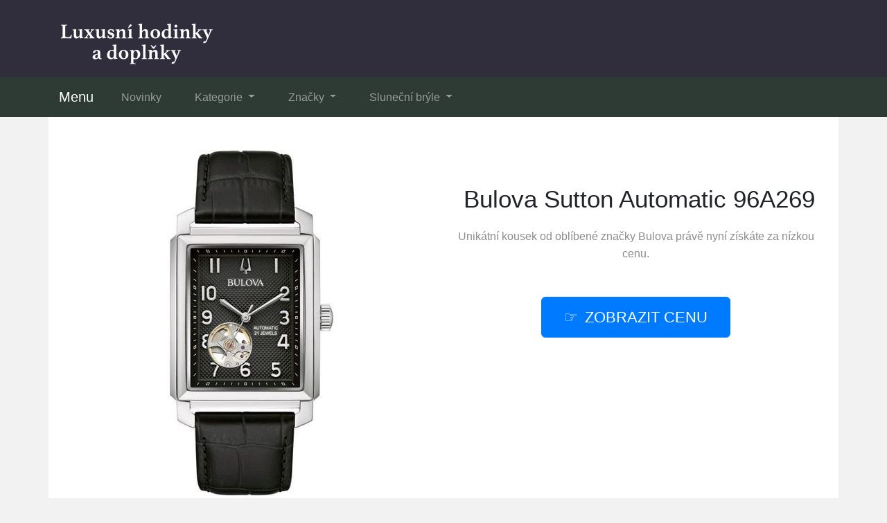

--- FILE ---
content_type: text/html; charset=utf-8
request_url: https://www.altro-hodinky.cz/produkt/88533-bulova-sutton-automatic-96a269
body_size: 8304
content:

<!DOCTYPE html>
<html lang="cs">
<head>
  <meta charset="utf-8">
  <title>Produkt Bulova Sutton Automatic 96A269 ✅ nyní levně</title>
  <meta name="viewport" content="width=device-width, initial-scale=1.0, shrink-to-fit=no">
  <meta name="description" content="Produkt Bulova Sutton Automatic 96A269 značky Bulova ☑️ vypadají skvěle. Nyní jsou skladem a jsou za super cenu. K tomu navíc je i rychlá doprava.">
  <link rel="stylesheet" href="https://cdn.jsdelivr.net/npm/bootstrap@4.6.2/dist/css/bootstrap.min.css" integrity="sha384-xOolHFLEh07PJGoPkLv1IbcEPTNtaed2xpHsD9ESMhqIYd0nLMwNLD69Npy4HI+N" crossorigin="anonymous">
  <script src="https://cdn.jsdelivr.net/npm/jquery@3.5.1/dist/jquery.slim.min.js" integrity="sha384-DfXdz2htPH0lsSSs5nCTpuj/zy4C+OGpamoFVy38MVBnE+IbbVYUew+OrCXaRkfj" crossorigin="anonymous"></script>
  <script src="https://cdn.jsdelivr.net/npm/bootstrap@4.6.2/dist/js/bootstrap.bundle.min.js" integrity="sha384-Fy6S3B9q64WdZWQUiU+q4/2Lc9npb8tCaSX9FK7E8HnRr0Jz8D6OP9dO5Vg3Q9ct" crossorigin="anonymous"></script>
  <link rel="stylesheet" href="/css/styles.css?4">
</head>

<body>

  
  <header>
  <div class="container">
    <div class="row">
      <div class="logo"><a href="/"><img src="/img/logo1.png" alt="logo"></a></div>
    </div>
  </div>
  <nav class="navbar navbar-expand-lg navbar-dark bg-dark">
    <div class="container">
    <a class="navbar-brand" href="/">Menu</a>
    <button class="navbar-toggler" type="button" data-toggle="collapse" data-target="#navbarNavDropdown" aria-controls="navbarNavDropdown" aria-expanded="false" aria-label="Toggle navigation">
      <span class="navbar-toggler-icon"></span>
    </button>
    <div class="collapse navbar-collapse" id="navbarNavDropdown">
      <ul class="navbar-nav">
        <li class="nav-item">
          <a class="nav-link" href="/novinky">Novinky</a>
        </li>
        <li class="nav-item dropdown has-mega-menu">
          <a class="nav-link dropdown-toggle" href="/tagy" data-toggle="dropdown" role="button" aria-haspopup="true" aria-expanded="false">
            Kategorie
          </a>
          <div class="dropdown-menu">
            <a class="dropdown-item" href="/tag/hodinky">Hodinky</a>
            <a class="dropdown-item" href="/tag/chytre-hodinky">Chytré hodinky</a>
            <a class="dropdown-item" href="/tag/hodiny-a-budiky">Hodiny a budíky</a>
            <a class="dropdown-item" href="/tag/modni-doplnky">Módní doplňky</a>
            <a class="dropdown-item" href="/tag/kabelky">Kabelky</a>
            <a class="dropdown-item" href="/tag/nahrdelniky">Náhrdelníky</a>
            <a class="dropdown-item" href="/tag/penezenky">Peněženky</a>
            <a class="dropdown-item" href="/tag/slunecni-bryle">Sluneční brýle</a>
            <a class="dropdown-item" href="/tag/sperky">Šperky</a>
            <a class="dropdown-item" href="/znacka/swatch">Swatch</a>
            <a class="dropdown-item" href="/znacka/huawei">HUAWEI</a>
            <a class="dropdown-item" href="/znacka/maurice-lacroix">Maurice Lacroix</a>
          </div>
        </li>
        <li class="nav-item dropdown has-mega-menu">
          <a class="nav-link dropdown-toggle" href="/znacky" data-toggle="dropdown" role="button" aria-haspopup="true" aria-expanded="false">
            Značky
          </a>
          <div class="dropdown-menu">
            <a class="dropdown-item" href="/znacka/olivie" title="Značka: Olivie">Olivie</a>
            <a class="dropdown-item" href="/znacka/citizen" title="Značka: Citizen">Citizen</a>
            <a class="dropdown-item" href="/znacka/casio" title="Značka: Casio">Casio</a>
            <a class="dropdown-item" href="/znacka/esprit" title="Značka: Esprit">Esprit</a>
            <a class="dropdown-item" href="/znacka/festina" title="Značka: Festina">Festina</a>
            <a class="dropdown-item" href="/znacka/gant" title="Značka: Gant">Gant</a>
            <a class="dropdown-item" href="/znacka/junkers" title="Značka: Junkers">Junkers</a>
            <a class="dropdown-item" href="/znacka/lorus" title="Značka: Lorus">Lorus</a>
            <a class="dropdown-item" href="/znacka/daniel-wellington" title="Značka: Daniel Wellington">Daniel Wellington</a>
            <a class="dropdown-item" href="/znacka/police" title="Značka: Police">Police</a>
            <a class="dropdown-item" href="/znacka/boccia-titanium" title="Značka: Boccia Titanium">Boccia Titanium</a>
            <a class="dropdown-item" href="/znacka/timberland" title="Značka: Timberland">Timberland</a>
            <a class="dropdown-item" href="/znacka/timex" title="Značka: Timex">Timex</a>
            <a class="dropdown-item" href="/znacka/tissot" title="Značka: Tissot">Tissot</a>
            <a class="dropdown-item" href="/znacka/swiss-military-hanowa" title="Značka: Swiss Military Hanowa">Swiss Military Hanowa</a>
            <a class="dropdown-item" href="/znacka/zeppelin" title="Značka: Zeppelin">Zeppelin</a>
            <a class="dropdown-item" href="/znacka/mvmt" title="Značka: MVMT">MVMT</a>
            <a class="dropdown-item" href="/znacka/mondaine" title="Značka: Mondaine">Mondaine</a>
          </div>
        </li>
		<li class="nav-item dropdown has-mega-menu">
		<a class="nav-link dropdown-toggle" href="/tag/slunecni-bryle" data-toggle="dropdown" role="button" aria-haspopup="true" aria-expanded="false">
		Sluneční brýle
		</a>
		<div class="dropdown-menu">
		<a class="dropdown-item" href="/znacka/gucci">Gucci</a>
		<a class="dropdown-item" href="/znacka/ray-ban">RAY-BAN</a>
		<a class="dropdown-item" href="/znacka/tommy-hilfiger">Tommy Hilfiger</a>
		<a class="dropdown-item" href="/znacka/armani-exchange">Armani Exchange</a>
		<a class="dropdown-item" href="/znacka/puma">Puma</a>
		<a class="dropdown-item" href="/znacka/emporio-armani">Emporio Armani</a>
		<a class="dropdown-item" href="/znacka/oakley">OAKLEY</a>
		<a class="dropdown-item" href="/znacka/hugo-boss">Hugo Boss</a>
		<a class="dropdown-item" href="/znacka/michael-kors">Michael Kors</a>
		<a class="dropdown-item" href="/znacka/polaroid">Polaroid</a>
		<a class="dropdown-item" href="/znacka/vogue">Vogue</a>
		<a class="dropdown-item" href="/znacka/kerbholz">KERBHOLZ</a>
		</div>
		</li>
      </ul>
    </div>
    </div>
  </nav>
  </header>

  
  <div class="container content">
    
<div class="content">

    <script type="application/ld+json">
  {
    "@context": "http://schema.org/",
    "@type": "Product",
    "name": "Bulova Sutton Automatic 96A269",
    "image": [
      "\/pix\/z\/o\/k\/v\/o\/zokvonoz-a.jpeg"
    ],
    "description": "Bulova Sutton Automatic 96A269",
    "sku": "P26832",
    "brand": {
      "@type": "Thing",
      "name": "Bulova",
      "url": "/znacka/bulova"
    },
    "aggregateRating": {
      "@type": "AggregateRating",
      "ratingValue":  4 ,
      "reviewCount":  266 
    },
    "offers": {
      "@type": "Offer",
      "url": "/produkt/88533-bulova-sutton-automatic-96a269",
      "availability" : "http://schema.org/InStock",
      "priceCurrency": "CZK",
      "price": "9100.00"
    }
  }
  </script>

  <script>
  function rate(v) {
    var xhr = new XMLHttpRequest();
    xhr.open("POST", '/hodnoceni', true);
    xhr.setRequestHeader("Content-Type", "application/x-www-form-urlencoded");
    xhr.send("88533:"+v);
  }
  </script>





  <article>
    <div class="row">
      <div class="col-md-6 image">
        <a href="/koupit/88533/101" rel="nofollow">
          <img src="/pix/z/o/k/v/o/zokvonoz-a.jpeg" alt="Bulova Sutton Automatic 96A269">
        </a>
      </div>
    <div class="col-md-6 text">
      <h1>Bulova Sutton Automatic 96A269</h1>
        <div class="brand">Unikátní kousek od oblíbené značky 
          <a href="/znacka/bulova" title="Bulova">Bulova</a> právě nyní získáte za nízkou cenu.
        </div><br><br>
        <div class="button">
          <a href="/koupit/88533/102" rel="nofollow" class="btn btn-primary btn-lg hand">ZOBRAZIT CENU</a>
        </div>
    </div>
    <div class="col-md-8 about">
      <ul class="nav nav-tabs" id="myTab" role="tablist">
        <li class="nav-item">
          <a class="nav-link active" id="first-tab" data-toggle="tab" href="#first" role="tab" aria-controls="first" aria-selected="true">O produktu</a>
        </li>
        <li class="nav-item">
          <a class="nav-link" id="second-tab" data-toggle="tab" href="#second" role="tab" aria-controls="second" aria-selected="false">Parametry</a>
        </li>
        <li class="nav-item">
          <a class="nav-link" id="third-tab" data-toggle="tab" href="#third" role="tab" aria-controls="third" aria-selected="false">Kategorie</a>
        </li>
      </ul>
      <div class="tab-content" id="myTabContent">
        <div class="tab-pane fade show active" id="first" role="tabpanel" aria-labelledby="first-tab">
        <p>Možná si někteří myslí, že se hodinky v dnešní době již nenosí, ale opak je pravdou. Stále se nosí a pro mnohé jsou jedinečným doplňkem. Unikátní hodinky <strong>Bulova Sutton Automatic 96A269</strong> budou na vašem zápěstí vypadat skvěle. K tomu spolehlivě ukáží čas. <b><a href="/koupit/88533/103" rel="nofollow">Podívejte se na více informací</a>.</b>
        <p>Hodinky Bulova Sutton Automatic 96A269 vyrábí <strong>značka Bulova</strong> a jejich aktuální cena je pouze 9 100 Kč. Stačí si je jen objednat a počkat, až přijdou k vám domů. Nyní jsou skladem a přirozeně se zárukou. Koupíte je levně <b><a href="/koupit/88533/104" rel="nofollow">v tomto e-shopu</a></b>.</p>
          <p><b>Produkt</b>: Bulova Sutton Automatic 96A269</p>
          <p class="b-brand">
            <b>Značka</b>:
            <a href="/znacka/bulova">
              <span>Bulova</span>
            </a>
          </p>
          <div class="row">
          <div class="col-sm-4">
          <p class="rating"><b>Hodnocení produktu</b>:</p>
          </div>
          <div class="col-sm-8">
          <p><span onclick="rate(1);"><img src="/img/star.png"></span>
            <span onclick="rate(2);"><img src="/img/star.png"></span>
            <span onclick="rate(3);"><img src="/img/star.png"></span>
            <span onclick="rate(4);"><img src="/img/star.png"></span>
            <span onclick="rate(5);"><img src="/img/star.png"></span>
          </p>
          </div>
          </div>
        </div>
        <div class="tab-pane fade" id="second" role="tabpanel" aria-labelledby="second-tab">
          <h3>Parametry</h3>
          <p>

            <b>Barva ciferníků</b>: Černá<br>

            <b>Barva náramku</b>: Černá<br>

            <b>Barva číselníku</b>: Černá<br>

            <b>Barva řemínku</b>: Černá<br>

            <b>Ciferník</b>: Analogový<br>

            <b>Další funkce</b>: Průhled na setrvačku<br>

            <b>Distribuce</b>: CZ<br>

            <b>Hmotnost</b>: 136 g<br>

            <b>Materiál pouzdra</b>: Ušlechtilá ocel<br>

            <b>Materiál pásku</b>: Kůže<br>

            <b>Materiál sklíčka</b>: Minerál<br>

            <b>Modelová řada</b>: Automatic<br>

            <b>Pohon</b>: Automatický<br>

            <b>Použití</b>: Společenské<br>

            <b>Průhledné zadní víko</b>: Ano<br>

            <b>Přesnost chodu v sekundách</b>: -20/ &#43;40 s/ den<br>

            <b>Rezerva chodu</b>: 42 hodin<br>

            <b>Rozměr pouzdra</b>: 33 mm<br>

            <b>Spona</b>: Trnová<br>

            <b>Strojek</b>: Miyota 82S0<br>

            <b>Tvar pouzdra</b>: Hranaté<br>

            <b>Určení</b>: Pánské<br>

            <b>Vodotěsnost</b>: 30 m<br>

            <b>Výška pouzdra</b>: 12 mm<br>

            <b>Záruka</b>: 5 roků<br>

            <b>EAN:</b> 0424295877930<br>
          </p>
        <p>Produkt ID: Pánské hodinky Bulova Sutton Automatic 96A269 nabízí klasický design, díky kterému jsou vhodným doplňkem ke košili, či obleku. Jejich nadčasovost z nich však dělá ideální doplněk pro každý den... Náramkové hodinky Bulova Sutton Automatic 96A269 nabízí klasický design, díky kterému jsou vhodným doplňkem ke košili, či obleku. Jejich nadčasovost z nich však dělá ideální doplněk pro každý den.
Černý strukturovaný číselník s průhledem na setrvačku, jenž je podkladem stříbrným plastickým číslicím na pozicích…</p>
        </div>
        <div class="tab-pane fade" id="third" role="tabpanel" aria-labelledby="third-tab">
          <h3>Kategorie</h3>
            <p>Tento kousek je zatříděn v následujících kategoriích:</p>
            <p class="tag">

              <a href="/tag/obleceni-a-moda" title="Oblečení a móda">Oblečení a móda</a><br>

              <a href="/tag/modni-doplnky" title="Módní doplňky">Módní doplňky</a><br>

              <a href="/tag/hodinky-a-prislusenstvi" title="Hodinky a příslušenství">Hodinky a příslušenství</a><br>

              <a href="/tag/hodinky" title="Hodinky">Hodinky</a><br>

Hodinky Bulova Sutton Automatic 96A269 mají dobré recenze a zkušenosti. Důkladně se na ně podívejte. Vypadají velice zajímavě.
            </p>
        </div>
        <br>
        <div class="l-button">
          <a href="/koupit/88533/105" rel="nofollow" class="btn btn-success btn-lg hand">Více informací</a>
        </div>
      </div>
    </div>
    <div class="col-md-4 blank">
      &nbsp;
    </div>
    </div>
  </article>



<div class="other-offer">
  <h3>Podívejte se také na další tipy</h3>
  <div class="row">

  <div class="col-md-4 col-sm-6 offer-list">
    <a href="/koupit/90146/301" rel="nofollow">
      <div class="p-image"><img src="/pix/z/x/w/k/x/zxwkxlkq-b.jpeg" loading="lazy" alt="Bulova Automatic 96A245"></div>
    </a>
    <a href="/produkt/90146-bulova-automatic-96a245">
      <div class="p-name">Bulova Automatic 96A245</div>
    </a>
    <a href="/koupit/90146/302" rel="nofollow">
      <div class="p-price">11 069 Kč</div>
    </a>
  </div>

  <div class="col-md-4 col-sm-6 offer-list">
    <a href="/koupit/96779/301" rel="nofollow">
      <div class="p-image"><img src="/pix/q/x/w/w/m/qxwwmpkz-b.webp" loading="lazy" alt="Hodiny JVD HP615.2"></div>
    </a>
    <a href="/produkt/96779-hodiny-jvd-hp615-2">
      <div class="p-name">Hodiny JVD HP615.2</div>
    </a>
    <a href="/koupit/96779/302" rel="nofollow">
      <div class="p-price">299 Kč</div>
    </a>
  </div>

  <div class="col-md-4 col-sm-6 offer-list">
    <a href="/koupit/76897/301" rel="nofollow">
      <div class="p-image"><img src="/pix/z/m/p/y/r/zmpyrpxq-b.jpeg" loading="lazy" alt="Bulova Surveyor Automatic Skeleton 96A292"></div>
    </a>
    <a href="/produkt/76897-bulova-surveyor-automatic-skeleton-96a292">
      <div class="p-name">Bulova Surveyor Automatic Skeleton 96A292</div>
    </a>
    <a href="/koupit/76897/302" rel="nofollow">
      <div class="p-price">13 200 Kč</div>
    </a>
  </div>

  <div class="col-md-4 col-sm-6 offer-list">
    <a href="/koupit/96781/301" rel="nofollow">
      <div class="p-image"><img src="/pix/q/n/n/n/l/qnnnlkmq-b.webp" loading="lazy" alt="Hodiny AMS 5162/1"></div>
    </a>
    <a href="/produkt/96781-hodiny-ams-5162-1">
      <div class="p-name">Hodiny AMS 5162/1</div>
    </a>
    <a href="/koupit/96781/302" rel="nofollow">
      <div class="p-price">5 990 Kč</div>
    </a>
  </div>

  <div class="col-md-4 col-sm-6 offer-list">
    <a href="/koupit/76628/301" rel="nofollow">
      <div class="p-image"><img src="/pix/z/p/y/p/o/zpypovpq-b.jpeg" loading="lazy" alt="Bulova Marine Star Automatic 98A227"></div>
    </a>
    <a href="/produkt/76628-bulova-marine-star-automatic-98a227">
      <div class="p-name">Bulova Marine Star Automatic 98A227</div>
    </a>
    <a href="/koupit/76628/302" rel="nofollow">
      <div class="p-price">13 200 Kč</div>
    </a>
  </div>

  <div class="col-md-4 col-sm-6 offer-list">
    <a href="/koupit/96757/301" rel="nofollow">
      <div class="p-image"><img src="/pix/q/x/w/w/m/qxwwmmkz-b.webp" loading="lazy" alt="KUBRi 0221 - špičkový barometr s vynikající citlivostí v dubovém rámu"></div>
    </a>
    <a href="/produkt/96757-kubri-0221-spickovy-barometr-s-vynikajici-citlivosti-v-dubovem-ramu">
      <div class="p-name">KUBRi 0221 - špičkový barometr s vynikající citlivostí v dubovém rámu</div>
    </a>
    <a href="/koupit/96757/302" rel="nofollow">
      <div class="p-price">2 995 Kč</div>
    </a>
  </div>

  <div class="col-md-4 col-sm-6 offer-list">
    <a href="/koupit/77671/301" rel="nofollow">
      <div class="p-image"><img src="/pix/z/k/p/r/r/zkprrnmq-b.jpeg" loading="lazy" alt="Bulova Crystal Octava 98C126"></div>
    </a>
    <a href="/produkt/77671-bulova-crystal-octava-98c126">
      <div class="p-name">Bulova Crystal Octava 98C126</div>
    </a>
    <a href="/koupit/77671/302" rel="nofollow">
      <div class="p-price">13 700 Kč</div>
    </a>
  </div>

  <div class="col-md-4 col-sm-6 offer-list">
    <a href="/koupit/96784/301" rel="nofollow">
      <div class="p-image"><img src="/pix/z/r/x/x/m/zrxxmoxz-b.webp" loading="lazy" alt="TFA 60.1511.01.07 COMBO - analogový budík s rádiově řízeným časem"></div>
    </a>
    <a href="/produkt/96784-tfa-60-1511-01-07-combo-analogovy-budik-s-radiove-rizenym-casem">
      <div class="p-name">TFA 60.1511.01.07 COMBO - analogový budík s rádiově řízeným časem</div>
    </a>
    <a href="/koupit/96784/302" rel="nofollow">
      <div class="p-price">999 Kč</div>
    </a>
  </div>

  <div class="col-md-4 col-sm-6 offer-list">
    <a href="/koupit/96761/301" rel="nofollow">
      <div class="p-image"><img src="/pix/q/p/o/o/k/qpookkyz-b.webp" loading="lazy" alt="KUBRi 0220 - špičkový barometr s vynikající citlivostí v dubovém rámu"></div>
    </a>
    <a href="/produkt/96761-kubri-0220-spickovy-barometr-s-vynikajici-citlivosti-v-dubovem-ramu">
      <div class="p-name">KUBRi 0220 - špičkový barometr s vynikající citlivostí v dubovém rámu</div>
    </a>
    <a href="/koupit/96761/302" rel="nofollow">
      <div class="p-price">2 995 Kč</div>
    </a>
  </div>

  <div class="col-md-4 col-sm-6 offer-list">
    <a href="/koupit/96758/301" rel="nofollow">
      <div class="p-image"><img src="/pix/z/l/x/x/y/zlxxyyoz-b.webp" loading="lazy" alt="KUBRi 0222 - špičkový barometr s vynikající citlivostí v dubovém rámu"></div>
    </a>
    <a href="/produkt/96758-kubri-0222-spickovy-barometr-s-vynikajici-citlivosti-v-dubovem-ramu">
      <div class="p-name">KUBRi 0222 - špičkový barometr s vynikající citlivostí v dubovém rámu</div>
    </a>
    <a href="/koupit/96758/302" rel="nofollow">
      <div class="p-price">2 995 Kč</div>
    </a>
  </div>

  <div class="col-md-4 col-sm-6 offer-list">
    <a href="/koupit/92182/301" rel="nofollow">
      <div class="p-image"><img src="/pix/q/k/y/r/v/qkyrvxvq-b.webp" loading="lazy" alt="Bulova Snorkel 98B448 Clownfish"></div>
    </a>
    <a href="/produkt/92182-bulova-snorkel-98b448-clownfish">
      <div class="p-name">Bulova Snorkel 98B448 Clownfish</div>
    </a>
    <a href="/koupit/92182/302" rel="nofollow">
      <div class="p-price">9 600 Kč</div>
    </a>
  </div>

  <div class="col-md-4 col-sm-6 offer-list">
    <a href="/koupit/80116/301" rel="nofollow">
      <div class="p-image"><img src="/pix/q/k/p/p/v/qkppvlrz-b.jpeg" loading="lazy" alt="Bulova Marine Star Automatic 97A174"></div>
    </a>
    <a href="/produkt/80116-bulova-marine-star-automatic-97a174">
      <div class="p-name">Bulova Marine Star Automatic 97A174</div>
    </a>
    <a href="/koupit/80116/302" rel="nofollow">
      <div class="p-price">13 200 Kč</div>
    </a>
  </div>

  <div class="col-md-4 col-sm-6 offer-list">
    <a href="/koupit/90177/301" rel="nofollow">
      <div class="p-image"><img src="/pix/z/o/k/m/y/zokmylxz-b.jpeg" loading="lazy" alt="Bulova Sutton Diamond 96P249"></div>
    </a>
    <a href="/produkt/90177-bulova-sutton-diamond-96p249">
      <div class="p-name">Bulova Sutton Diamond 96P249</div>
    </a>
    <a href="/koupit/90177/302" rel="nofollow">
      <div class="p-price">7 900 Kč</div>
    </a>
  </div>

  <div class="col-md-4 col-sm-6 offer-list">
    <a href="/koupit/79950/301" rel="nofollow">
      <div class="p-image"><img src="/pix/z/p/y/y/m/zpyymxpq-b.jpeg" loading="lazy" alt="Bulova Precisionist 98D183 Marc Anthony Series X"></div>
    </a>
    <a href="/produkt/79950-bulova-precisionist-98d183-marc-anthony-series-x">
      <div class="p-name">Bulova Precisionist 98D183 Marc Anthony Series X</div>
    </a>
    <a href="/koupit/79950/302" rel="nofollow">
      <div class="p-price">20 720 Kč</div>
    </a>
  </div>

  <div class="col-md-4 col-sm-6 offer-list">
    <a href="/koupit/75921/301" rel="nofollow">
      <div class="p-image"><img src="/pix/q/v/x/r/y/qvxryvpq-b.jpeg" loading="lazy" alt="Bulova Classic Duality 96X160"></div>
    </a>
    <a href="/produkt/75921-bulova-classic-duality-96x160">
      <div class="p-name">Bulova Classic Duality 96X160</div>
    </a>
    <a href="/koupit/75921/302" rel="nofollow">
      <div class="p-price">21 300 Kč</div>
    </a>
  </div>

  <div class="col-md-4 col-sm-6 offer-list">
    <a href="/koupit/76280/301" rel="nofollow">
      <div class="p-image"><img src="/pix/z/l/w/o/r/zlworkxq-b.jpeg" loading="lazy" alt="Bulova 96K111 Lunar Pilot Chronograph Watch"></div>
    </a>
    <a href="/produkt/76280-bulova-96k111-lunar-pilot-chronograph-watch">
      <div class="p-name">Bulova 96K111 Lunar Pilot Chronograph Watch</div>
    </a>
    <a href="/koupit/76280/302" rel="nofollow">
      <div class="p-price">19 500 Kč</div>
    </a>
  </div>

  <div class="col-md-4 col-sm-6 offer-list">
    <a href="/koupit/91490/301" rel="nofollow">
      <div class="p-image"><img src="/pix/z/x/w/v/x/zxwvxkyq-b.webp" loading="lazy" alt="Bulova Marine Star Precisionist 96B433"></div>
    </a>
    <a href="/produkt/91490-bulova-marine-star-precisionist-96b433">
      <div class="p-name">Bulova Marine Star Precisionist 96B433</div>
    </a>
    <a href="/koupit/91490/302" rel="nofollow">
      <div class="p-price">15 500 Kč</div>
    </a>
  </div>

  <div class="col-md-4 col-sm-6 offer-list">
    <a href="/koupit/90796/301" rel="nofollow">
      <div class="p-image"><img src="/pix/q/w/v/n/n/qwvnnpnz-b.webp" loading="lazy" alt="Bulova Crystal Octava 96C134"></div>
    </a>
    <a href="/produkt/90796-bulova-crystal-octava-96c134">
      <div class="p-name">Bulova Crystal Octava 96C134</div>
    </a>
    <a href="/koupit/90796/302" rel="nofollow">
      <div class="p-price">13 200 Kč</div>
    </a>
  </div>

  <div class="col-md-4 col-sm-6 offer-list">
    <a href="/koupit/91393/301" rel="nofollow">
      <div class="p-image"><img src="/pix/z/k/y/v/o/zkyvorpz-b.webp" loading="lazy" alt="Bulova Super Seville Precisionist 96B439"></div>
    </a>
    <a href="/produkt/91393-bulova-super-seville-precisionist-96b439">
      <div class="p-name">Bulova Super Seville Precisionist 96B439</div>
    </a>
    <a href="/koupit/91393/302" rel="nofollow">
      <div class="p-price">14 800 Kč</div>
    </a>
  </div>

  <div class="col-md-4 col-sm-6 offer-list">
    <a href="/koupit/96763/301" rel="nofollow">
      <div class="p-image"><img src="/pix/z/w/v/v/m/zwvvmmmq-b.webp" loading="lazy" alt="Kyvadlový strojek UTS s odbíjením 16,2 mm"></div>
    </a>
    <a href="/produkt/96763-kyvadlovy-strojek-uts-s-odbijenim-16-2-mm">
      <div class="p-name">Kyvadlový strojek UTS s odbíjením 16,2 mm</div>
    </a>
    <a href="/koupit/96763/302" rel="nofollow">
      <div class="p-price">1 890 Kč</div>
    </a>
  </div>

  <div class="col-md-4 col-sm-6 offer-list">
    <a href="/koupit/88973/301" rel="nofollow">
      <div class="p-image"><img src="/pix/q/r/x/k/o/qrxkoylq-b.jpeg" loading="lazy" alt="Bulova Oceanographer Devil Diver GMT 96B405"></div>
    </a>
    <a href="/produkt/88973-bulova-oceanographer-devil-diver-gmt-96b405">
      <div class="p-name">Bulova Oceanographer Devil Diver GMT 96B405</div>
    </a>
    <a href="/koupit/88973/302" rel="nofollow">
      <div class="p-price">30 900 Kč</div>
    </a>
  </div>

  <div class="col-md-4 col-sm-6 offer-list">
    <a href="/koupit/96755/301" rel="nofollow">
      <div class="p-image"><img src="/pix/z/o/k/k/n/zokknkxz-b.webp" loading="lazy" alt="Designové nástěnné hodiny KA5918BK Karlsson 35cm"></div>
    </a>
    <a href="/produkt/96755-designove-nastenne-hodiny-ka5918bk-karlsson-35cm">
      <div class="p-name">Designové nástěnné hodiny KA5918BK Karlsson 35cm</div>
    </a>
    <a href="/koupit/96755/302" rel="nofollow">
      <div class="p-price">1 690 Kč</div>
    </a>
  </div>

  <div class="col-md-4 col-sm-6 offer-list">
    <a href="/koupit/96778/301" rel="nofollow">
      <div class="p-image"><img src="/pix/q/y/w/w/o/qywwornq-b.webp" loading="lazy" alt="MINET Stříbrný přívěs číslice &#34;0&#34; vykládaný zirkony"></div>
    </a>
    <a href="/produkt/96778-minet-stribrny-prives-cislice-0-vykladany-zirkony">
      <div class="p-name">MINET Stříbrný přívěs číslice &#34;0&#34; vykládaný zirkony</div>
    </a>
    <a href="/koupit/96778/302" rel="nofollow">
      <div class="p-price">365 Kč</div>
    </a>
  </div>

  <div class="col-md-4 col-sm-6 offer-list">
    <a href="/koupit/92261/301" rel="nofollow">
      <div class="p-image"><img src="/pix/q/p/o/v/v/qpovvywz-b.webp" loading="lazy" alt="Bulova Rubaiyat 97L181"></div>
    </a>
    <a href="/produkt/92261-bulova-rubaiyat-97l181">
      <div class="p-name">Bulova Rubaiyat 97L181</div>
    </a>
    <a href="/koupit/92261/302" rel="nofollow">
      <div class="p-price">12 500 Kč</div>
    </a>
  </div>

  <div class="col-md-4 col-sm-6 offer-list">
    <a href="/koupit/96771/301" rel="nofollow">
      <div class="p-image"><img src="/pix/z/k/y/y/o/zkyyokwz-b.webp" loading="lazy" alt="Hodiny AMS 166"></div>
    </a>
    <a href="/produkt/96771-hodiny-ams-166">
      <div class="p-name">Hodiny AMS 166</div>
    </a>
    <a href="/koupit/96771/302" rel="nofollow">
      <div class="p-price">1 990 Kč</div>
    </a>
  </div>

  <div class="col-md-4 col-sm-6 offer-list">
    <a href="/koupit/96768/301" rel="nofollow">
      <div class="p-image"><img src="/pix/z/x/w/w/m/zxwwmxkq-b.webp" loading="lazy" alt="Hodiny AMS 5534"></div>
    </a>
    <a href="/produkt/96768-hodiny-ams-5534">
      <div class="p-name">Hodiny AMS 5534</div>
    </a>
    <a href="/koupit/96768/302" rel="nofollow">
      <div class="p-price">2 250 Kč</div>
    </a>
  </div>

  <div class="col-md-4 col-sm-6 offer-list">
    <a href="/koupit/96773/301" rel="nofollow">
      <div class="p-image"><img src="/pix/q/r/x/x/m/qrxxmnxq-b.webp" loading="lazy" alt="Hodiny AMS 5151"></div>
    </a>
    <a href="/produkt/96773-hodiny-ams-5151">
      <div class="p-name">Hodiny AMS 5151</div>
    </a>
    <a href="/koupit/96773/302" rel="nofollow">
      <div class="p-price">2 930 Kč</div>
    </a>
  </div>

  <div class="col-md-4 col-sm-6 offer-list">
    <a href="/koupit/96766/301" rel="nofollow">
      <div class="p-image"><img src="/pix/q/o/k/k/n/qokknnxq-b.webp" loading="lazy" alt="Hodiny AMS 5512/18"></div>
    </a>
    <a href="/produkt/96766-hodiny-ams-5512-18">
      <div class="p-name">Hodiny AMS 5512/18</div>
    </a>
    <a href="/koupit/96766/302" rel="nofollow">
      <div class="p-price">1 990 Kč</div>
    </a>
  </div>

  <div class="col-md-4 col-sm-6 offer-list">
    <a href="/koupit/71954/301" rel="nofollow">
      <div class="p-image"><img src="/pix/z/v/v/p/y/zvvpymkz-b.jpeg" loading="lazy" alt="BULOVA 96B272"></div>
    </a>
    <a href="/produkt/71954-bulova-96b272">
      <div class="p-name">BULOVA 96B272</div>
    </a>
    <a href="/koupit/71954/302" rel="nofollow">
      <div class="p-price">10 552 Kč</div>
    </a>
  </div>

  <div class="col-md-4 col-sm-6 offer-list">
    <a href="/koupit/96775/301" rel="nofollow">
      <div class="p-image"><img src="/pix/z/m/l/l/x/zmllxrrq-b.webp" loading="lazy" alt="Hodiny AMS 9594"></div>
    </a>
    <a href="/produkt/96775-hodiny-ams-9594">
      <div class="p-name">Hodiny AMS 9594</div>
    </a>
    <a href="/koupit/96775/302" rel="nofollow">
      <div class="p-price">1 990 Kč</div>
    </a>
  </div>

  <div class="col-md-4 col-sm-6 offer-list">
    <a href="/koupit/92268/301" rel="nofollow">
      <div class="p-image"><img src="/pix/z/x/w/y/y/zxwyywlq-b.webp" loading="lazy" alt="Bulova Rubaiyat 96L338"></div>
    </a>
    <a href="/produkt/92268-bulova-rubaiyat-96l338">
      <div class="p-name">Bulova Rubaiyat 96L338</div>
    </a>
    <a href="/koupit/92268/302" rel="nofollow">
      <div class="p-price">11 200 Kč</div>
    </a>
  </div>

  <div class="col-md-4 col-sm-6 offer-list">
    <a href="/koupit/96774/301" rel="nofollow">
      <div class="p-image"><img src="/pix/q/w/v/v/m/qwvvmymz-b.webp" loading="lazy" alt="Hodiny AMS 7399"></div>
    </a>
    <a href="/produkt/96774-hodiny-ams-7399">
      <div class="p-name">Hodiny AMS 7399</div>
    </a>
    <a href="/koupit/96774/302" rel="nofollow">
      <div class="p-price">3 225 Kč</div>
    </a>
  </div>

  <div class="col-md-4 col-sm-6 offer-list">
    <a href="/koupit/17604/301" rel="nofollow">
      <div class="p-image"><img src="/pix/z/n/x/r/r/znxrrpwz-b.jpeg" loading="lazy" alt="Bulova Joseph Bulova Limited Edition 96B324"></div>
    </a>
    <a href="/produkt/17604-bulova-joseph-bulova-limited-edition-96b324">
      <div class="p-name">Bulova Joseph Bulova Limited Edition 96B324</div>
    </a>
    <a href="/koupit/17604/302" rel="nofollow">
      <div class="p-price">25 410 Kč</div>
    </a>
  </div>

  <div class="col-md-4 col-sm-6 offer-list">
    <a href="/koupit/96772/301" rel="nofollow">
      <div class="p-image"><img src="/pix/z/p/o/o/k/zpookxyq-b.webp" loading="lazy" alt="JVD HP612.24 - hodiny s tichým chodem"></div>
    </a>
    <a href="/produkt/96772-jvd-hp612-24-hodiny-s-tichym-chodem">
      <div class="p-name">JVD HP612.24 - hodiny s tichým chodem</div>
    </a>
    <a href="/koupit/96772/302" rel="nofollow">
      <div class="p-price">299 Kč</div>
    </a>
  </div>

  <div class="col-md-4 col-sm-6 offer-list">
    <a href="/koupit/96767/301" rel="nofollow">
      <div class="p-image"><img src="/pix/z/y/w/w/o/zywwolnz-b.webp" loading="lazy" alt="Hodiny AMS 5502"></div>
    </a>
    <a href="/produkt/96767-hodiny-ams-5502">
      <div class="p-name">Hodiny AMS 5502</div>
    </a>
    <a href="/koupit/96767/302" rel="nofollow">
      <div class="p-price">1 975 Kč</div>
    </a>
  </div>

  <div class="col-md-4 col-sm-6 offer-list">
    <a href="/koupit/91786/301" rel="nofollow">
      <div class="p-image"><img src="/pix/q/m/l/y/w/qmlywlyz-b.webp" loading="lazy" alt="Bulova Precisionist 96B410"></div>
    </a>
    <a href="/produkt/91786-bulova-precisionist-96b410">
      <div class="p-name">Bulova Precisionist 96B410</div>
    </a>
    <a href="/koupit/91786/302" rel="nofollow">
      <div class="p-price">12 900 Kč</div>
    </a>
  </div>

  <div class="col-md-4 col-sm-6 offer-list">
    <a href="/koupit/96756/301" rel="nofollow">
      <div class="p-image"><img src="/pix/q/y/w/w/o/qywwoonq-b.webp" loading="lazy" alt="Hodiny CalleaDesign 58-10-1-85 Stripes 36 cm černý ořech"></div>
    </a>
    <a href="/produkt/96756-hodiny-calleadesign-58-10-1-85-stripes-36-cm-cerny-orech">
      <div class="p-name">Hodiny CalleaDesign 58-10-1-85 Stripes 36 cm černý ořech</div>
    </a>
    <a href="/koupit/96756/302" rel="nofollow">
      <div class="p-price">3 800 Kč</div>
    </a>
  </div>

  <div class="col-md-4 col-sm-6 offer-list">
    <a href="/koupit/16955/301" rel="nofollow">
      <div class="p-image"><img src="/pix/z/o/m/m/y/zommymwz-b.jpeg" loading="lazy" alt="Bulova Computron 97C110 Special Edition"></div>
    </a>
    <a href="/produkt/16955-bulova-computron-97c110-special-edition">
      <div class="p-name">Bulova Computron 97C110 Special Edition</div>
    </a>
    <a href="/koupit/16955/302" rel="nofollow">
      <div class="p-price">9 100 Kč</div>
    </a>
  </div>

  <div class="col-md-4 col-sm-6 offer-list">
    <a href="/koupit/77256/301" rel="nofollow">
      <div class="p-image"><img src="/pix/q/y/m/v/n/qymvnmvq-b.jpeg" loading="lazy" alt="Bulova 96B415 Jet Star"></div>
    </a>
    <a href="/produkt/77256-bulova-96b415-jet-star">
      <div class="p-name">Bulova 96B415 Jet Star</div>
    </a>
    <a href="/koupit/77256/302" rel="nofollow">
      <div class="p-price">13 700 Kč</div>
    </a>
  </div>

  <div class="col-md-4 col-sm-6 offer-list">
    <a href="/koupit/96783/301" rel="nofollow">
      <div class="p-image"><img src="/pix/q/p/o/o/k/qpookryz-b.webp" loading="lazy" alt="Hodinky Festina CHRONO SPORT 20463/2"></div>
    </a>
    <a href="/produkt/96783-hodinky-festina-chrono-sport-20463-2">
      <div class="p-name">Hodinky Festina CHRONO SPORT 20463/2</div>
    </a>
    <a href="/koupit/96783/302" rel="nofollow">
      <div class="p-price">3 990 Kč</div>
    </a>
  </div>

  <div class="col-md-4 col-sm-6 offer-list">
    <a href="/koupit/96762/301" rel="nofollow">
      <div class="p-image"><img src="/pix/z/r/x/x/m/zrxxmmxz-b.webp" loading="lazy" alt="Náramkové hodinky JVD JE2003.1"></div>
    </a>
    <a href="/produkt/96762-naramkove-hodinky-jvd-je2003-1">
      <div class="p-name">Náramkové hodinky JVD JE2003.1</div>
    </a>
    <a href="/koupit/96762/302" rel="nofollow">
      <div class="p-price">3 990 Kč</div>
    </a>
  </div>

  <div class="col-md-4 col-sm-6 offer-list">
    <a href="/koupit/96770/301" rel="nofollow">
      <div class="p-image"><img src="/pix/z/n/n/n/l/znnnlvmz-b.webp" loading="lazy" alt="Hodiny AMS 5556"></div>
    </a>
    <a href="/produkt/96770-hodiny-ams-5556">
      <div class="p-name">Hodiny AMS 5556</div>
    </a>
    <a href="/koupit/96770/302" rel="nofollow">
      <div class="p-price">995 Kč</div>
    </a>
  </div>

  <div class="col-md-4 col-sm-6 offer-list">
    <a href="/koupit/96769/301" rel="nofollow">
      <div class="p-image"><img src="/pix/q/l/x/x/y/qlxxyvoq-b.webp" loading="lazy" alt="Hodiny AMS 5525"></div>
    </a>
    <a href="/produkt/96769-hodiny-ams-5525">
      <div class="p-name">Hodiny AMS 5525</div>
    </a>
    <a href="/koupit/96769/302" rel="nofollow">
      <div class="p-price">2 790 Kč</div>
    </a>
  </div>

  <div class="col-md-4 col-sm-6 offer-list">
    <a href="/koupit/79419/301" rel="nofollow">
      <div class="p-image"><img src="/pix/z/w/l/p/m/zwlpmowq-b.jpeg" loading="lazy" alt="Bulova Classic Duality 98X134"></div>
    </a>
    <a href="/produkt/79419-bulova-classic-duality-98x134">
      <div class="p-name">Bulova Classic Duality 98X134</div>
    </a>
    <a href="/koupit/79419/302" rel="nofollow">
      <div class="p-price">20 500 Kč</div>
    </a>
  </div>

  <div class="col-md-4 col-sm-6 offer-list">
    <a href="/koupit/20461/301" rel="nofollow">
      <div class="p-image"><img src="/pix/q/p/l/w/w/qplwwllq-b.jpeg" loading="lazy" alt="Bulova Accutron Legacy 2SW7A004 Limited Edition"></div>
    </a>
    <a href="/produkt/20461-bulova-accutron-legacy-2sw7a004-limited-edition">
      <div class="p-name">Bulova Accutron Legacy 2SW7A004 Limited Edition</div>
    </a>
    <a href="/koupit/20461/302" rel="nofollow">
      <div class="p-price">28 070 Kč</div>
    </a>
  </div>

  <div class="col-md-4 col-sm-6 offer-list">
    <a href="/koupit/88950/301" rel="nofollow">
      <div class="p-image"><img src="/pix/z/p/o/m/r/zpomrlwq-b.jpeg" loading="lazy" alt="Bulova Oceanographer Devil Diver GMT 98B407"></div>
    </a>
    <a href="/produkt/88950-bulova-oceanographer-devil-diver-gmt-98b407">
      <div class="p-name">Bulova Oceanographer Devil Diver GMT 98B407</div>
    </a>
    <a href="/koupit/88950/302" rel="nofollow">
      <div class="p-price">29 900 Kč</div>
    </a>
  </div>

  <div class="col-md-4 col-sm-6 offer-list">
    <a href="/koupit/71936/301" rel="nofollow">
      <div class="p-image"><img src="/pix/z/l/k/p/m/zlkpmwyq-b.jpeg" loading="lazy" alt="BULOVA 98A224"></div>
    </a>
    <a href="/produkt/71936-bulova-98a224">
      <div class="p-name">BULOVA 98A224</div>
    </a>
    <a href="/koupit/71936/302" rel="nofollow">
      <div class="p-price">10 552 Kč</div>
    </a>
  </div>

  <div class="col-md-4 col-sm-6 offer-list">
    <a href="/koupit/96780/301" rel="nofollow">
      <div class="p-image"><img src="/pix/z/l/x/x/y/zlxxyloz-b.webp" loading="lazy" alt="KUBRi 0013 - miniaturní dubové hodiny české výroby s tichým chodem"></div>
    </a>
    <a href="/produkt/96780-kubri-0013-miniaturni-dubove-hodiny-ceske-vyroby-s-tichym-chodem">
      <div class="p-name">KUBRi 0013 - miniaturní dubové hodiny české výroby s tichým chodem</div>
    </a>
    <a href="/koupit/96780/302" rel="nofollow">
      <div class="p-price">1 195 Kč</div>
    </a>
  </div>

  <div class="col-md-4 col-sm-6 offer-list">
    <a href="/koupit/96759/301" rel="nofollow">
      <div class="p-image"><img src="/pix/q/n/n/n/l/qnnnllmq-b.webp" loading="lazy" alt="Budík JVD SRP8001.1"></div>
    </a>
    <a href="/produkt/96759-budik-jvd-srp8001-1">
      <div class="p-name">Budík JVD SRP8001.1</div>
    </a>
    <a href="/koupit/96759/302" rel="nofollow">
      <div class="p-price">299 Kč</div>
    </a>
  </div>

  <div class="col-md-4 col-sm-6 offer-list">
    <a href="/koupit/16402/301" rel="nofollow">
      <div class="p-image"><img src="/pix/z/x/k/k/y/zxkkywkq-b.jpeg" loading="lazy" alt="Bulova Curv Progressive Sport Chronoghraph 96A205"></div>
    </a>
    <a href="/produkt/16402-bulova-curv-progressive-sport-chronoghraph-96a205">
      <div class="p-name">Bulova Curv Progressive Sport Chronoghraph 96A205</div>
    </a>
    <a href="/koupit/16402/302" rel="nofollow">
      <div class="p-price">19 600 Kč</div>
    </a>
  </div>

  <div class="col-md-4 col-sm-6 offer-list">
    <a href="/koupit/96776/301" rel="nofollow">
      <div class="p-image"><img src="/pix/z/v/w/w/m/zvwwmonq-b.webp" loading="lazy" alt="Velký ocelový přívěsek s logem klubu Bohemians včetně řetízku"></div>
    </a>
    <a href="/produkt/96776-velky-ocelovy-privesek-s-logem-klubu-bohemians-vcetne-retizku">
      <div class="p-name">Velký ocelový přívěsek s logem klubu Bohemians včetně řetízku</div>
    </a>
    <a href="/koupit/96776/302" rel="nofollow">
      <div class="p-price">799 Kč</div>
    </a>
  </div>

  <div class="col-md-4 col-sm-6 offer-list">
    <a href="/koupit/75227/301" rel="nofollow">
      <div class="p-image"><img src="/pix/z/k/p/l/p/zkplpoxq-b.jpeg" loading="lazy" alt="BULOVA 98A301"></div>
    </a>
    <a href="/produkt/75227-bulova-98a301">
      <div class="p-name">BULOVA 98A301</div>
    </a>
    <a href="/koupit/75227/302" rel="nofollow">
      <div class="p-price">22 387 Kč</div>
    </a>
  </div>

  <div class="col-md-4 col-sm-6 offer-list">
    <a href="/koupit/96777/301" rel="nofollow">
      <div class="p-image"><img src="/pix/z/o/k/k/n/zokknyxz-b.webp" loading="lazy" alt="Hodiny AMS 617/1"></div>
    </a>
    <a href="/produkt/96777-hodiny-ams-617-1">
      <div class="p-name">Hodiny AMS 617/1</div>
    </a>
    <a href="/koupit/96777/302" rel="nofollow">
      <div class="p-price">16 940 Kč</div>
    </a>
  </div>

  <div class="col-md-4 col-sm-6 offer-list">
    <a href="/koupit/61144/301" rel="nofollow">
      <div class="p-image"><img src="/pix/q/o/w/m/x/qowmxrkq-b.jpeg" loading="lazy" alt="BULOVA 96A225"></div>
    </a>
    <a href="/produkt/61144-bulova-96a225">
      <div class="p-name">BULOVA 96A225</div>
    </a>
    <a href="/koupit/61144/302" rel="nofollow">
      <div class="p-price">14 062 Kč</div>
    </a>
  </div>

  <div class="col-md-4 col-sm-6 offer-list">
    <a href="/koupit/74805/301" rel="nofollow">
      <div class="p-image"><img src="/pix/z/k/p/l/v/zkplvvpq-b.jpeg" loading="lazy" alt="BULOVA 98C141"></div>
    </a>
    <a href="/produkt/74805-bulova-98c141">
      <div class="p-name">BULOVA 98C141</div>
    </a>
    <a href="/koupit/74805/302" rel="nofollow">
      <div class="p-price">8 977 Kč</div>
    </a>
  </div>

  <div class="col-md-4 col-sm-6 offer-list">
    <a href="/koupit/96782/301" rel="nofollow">
      <div class="p-image"><img src="/pix/q/k/y/y/o/qkyyoxwq-b.webp" loading="lazy" alt="KUBRi HRC0072 - Dubové hodiny řízené signálem s tichým chodem"></div>
    </a>
    <a href="/produkt/96782-kubri-hrc0072-dubove-hodiny-rizene-signalem-s-tichym-chodem">
      <div class="p-name">KUBRi HRC0072 - Dubové hodiny řízené signálem s tichým chodem</div>
    </a>
    <a href="/koupit/96782/302" rel="nofollow">
      <div class="p-price">2 390 Kč</div>
    </a>
  </div>

  <div class="col-md-4 col-sm-6 offer-list">
    <a href="/koupit/96753/301" rel="nofollow">
      <div class="p-image"><img src="/pix/z/m/l/l/x/zmllxlrq-b.webp" loading="lazy" alt="JVD DH9362.2 - Stále podsvícené rádiem řízené hodiny se zobrazením dne a měsíce v češtině"></div>
    </a>
    <a href="/produkt/96753-jvd-dh9362-2-stale-podsvicene-radiem-rizene-hodiny-se-zobrazenim-dne-a-mesice-v-cestine">
      <div class="p-name">JVD DH9362.2 - Stále podsvícené rádiem řízené hodiny se zobrazením dne a měsíce v češtině</div>
    </a>
    <a href="/koupit/96753/302" rel="nofollow">
      <div class="p-price">1 890 Kč</div>
    </a>
  </div>

  <div class="col-md-4 col-sm-6 offer-list">
    <a href="/koupit/96785/301" rel="nofollow">
      <div class="p-image"><img src="/pix/z/w/v/v/m/zwvvmkmq-b.webp" loading="lazy" alt="Hodiny AMS 303"></div>
    </a>
    <a href="/produkt/96785-hodiny-ams-303">
      <div class="p-name">Hodiny AMS 303</div>
    </a>
    <a href="/koupit/96785/302" rel="nofollow">
      <div class="p-price">4 990 Kč</div>
    </a>
  </div>

  <div class="col-md-4 col-sm-6 offer-list">
    <a href="/koupit/96754/301" rel="nofollow">
      <div class="p-image"><img src="/pix/z/v/w/w/m/zvwwmwnq-b.webp" loading="lazy" alt="Digitální budík s projekcí a měřením vnitřní teploty WT 536"></div>
    </a>
    <a href="/produkt/96754-digitalni-budik-s-projekci-a-merenim-vnitrni-teploty-wt-536">
      <div class="p-name">Digitální budík s projekcí a měřením vnitřní teploty WT 536</div>
    </a>
    <a href="/koupit/96754/302" rel="nofollow">
      <div class="p-price">859 Kč</div>
    </a>
  </div>

  <div class="col-md-4 col-sm-6 offer-list">
    <a href="/koupit/77218/301" rel="nofollow">
      <div class="p-image"><img src="/pix/z/r/l/y/k/zrlykpoz-b.jpeg" loading="lazy" alt="Bulova 96B401 Jet Star"></div>
    </a>
    <a href="/produkt/77218-bulova-96b401-jet-star">
      <div class="p-name">Bulova 96B401 Jet Star</div>
    </a>
    <a href="/koupit/77218/302" rel="nofollow">
      <div class="p-price">13 700 Kč</div>
    </a>
  </div>

  </div>
</div>



</div>

  </div>
  
  <footer>
    <div class="footer1">
    <div class="container"><p>Pánské, dámské a dětské hodinky a doplňky luxusních i tradičních <a href="/znacky">značek</a> za skvělé ceny.</p>
    </div>
    </div>
    <div class="footer2">
    <div class="container">
      <p>Oblíbené značky: <a href="/znacka/bulova">Bulova</a> | <a href="/znacka/emporio-armani">Emporio Armani</a> | <a href="/znacka/liu-jo">LIU JO</a> | <a href="/znacka/guess">Guess</a> | <a href="/znacka/hugo-boss">Hugo Boss</a> | <a href="/znacka/michael-kors">Michael Kors</a> | <a href="/znacka/tommy-hilfiger">Tommy Hilfiger</a></p>
    </div>
    </div>
    <div class="footer3">
    <div class="container">
      <p>&copy; 2025 <a href="/">altro-hodinky.cz</a></p>
    </div>
    </div>
  </footer>

  

  <script src="/js/scripts.js"></script>






</body>
</html>








--- FILE ---
content_type: text/css; charset=utf-8
request_url: https://www.altro-hodinky.cz/css/styles.css?4
body_size: 980
content:
body {
  font-family: "Helvetica Neue", Helvetica, sans-serif;
  font-size: 1rem;
  line-height: 1.6;
  background: #f3f2f3
}
img {
  max-width: 100%;
  height: auto;
  box-sizing: border-box
}
a:hover {
  color: #363243
}
h1 {
  margin: .625rem 0 1.25rem;
  padding-left: .625rem;
  font-size: 2.2rem
}
h2 {
  margin: 1.25rem 0;
  padding-left: .625rem
}

/* Header */
header {
  width: 100%;
  background: #302d3c
}
header .logo {
  padding: 2rem 0 1rem 1rem
}
.bg-dark {
  background-color: #2e3a34!important
}

/* Content */

.container .content {
  background: #fff;
  padding: 1.5rem .9375rem;
}
.content {
  background: #fff;
  padding: 1.5rem .9375rem 2.5rem
}
.list h1 {
  text-align: center
}
.nc {
  color: grey;
  text-align: center;
  padding-bottom: 1rem
}
.np {
  color: grey;
  padding: 0 0 1rem .625rem
}
.list .page {
  width: 100%;
  text-align: center
}
.list .page div {
  display: inline-block
}
.list tbody {
  text-align: center
}
.card-body {
  text-align: center
}

/* Product */
article h1 {
  text-align: center;
  margin-top: 3.125rem
}
.nav-tabs {
  margin-bottom: 1.875rem
}
.image {
  display: flex;
  align-items: center;
  justify-content: center;
}
.image img {
  max-height: 650px
}
.brand {
  text-align: center;
  color: #8c8c8c
}
.brand a {
  color: #8c8c8c
}
.brand a:hover {
  color: #8c8c8c
}
.only {
  font-size: 140%;
  text-align: center;
  margin-top: 1.875rem;
  color: #8c8c8c
}
.price {
  font-size: 200%;
  text-align: center;
  color: #7e7e7e;
  margin: .625rem 0 1.875rem
}
.tag a {
  color: #8c8c8c;
  text-decoration: none;
  text-transform: lowercase
}
.tag a:hover {
  text-decoration: underline
}
.b-brand a {
  color: #8c8c8c;
  text-decoration: none
}
.b-brand a:hover {
  text-decoration: underline
}
p a {
  text-decoration: underline
}
p.third-p {
  font-style: italic
}
p.third-p::first-line {
  font-weight: 700
}
a.nav-link {
  color: grey
}


/* Button */
.button {
  text-align: center
}
.btn-lg {
  padding: .875rem 2rem;
  font-size: 140%;
  line-height: 1.33;
  border-radius: .375rem;
  text-transform: uppercase
}
.about {
  margin-top: 3rem;
  padding-top: 1.25rem;
  color: #8c8c8c
}
.l-button {
  margin-bottom: .9375rem
}

/* Title list */
.list {
  border: .0625rem solid #eee;
  padding: .9375rem
}
.list a:hover, .offer-list a:hover {
  text-decoration: none
}
div.list:hover, div.offer-list:hover  {
  -webkit-box-shadow: 0 0 .25rem .1875rem #e1e1e1;
  box-shadow: 0 0 .25rem .1875rem #e1e1e1
}
.t-name, .p-name {
  text-align: center;
  margin-bottom: 1.25rem
}
.t-name a, .p-name {
  color: #212529
}
a div.t-name, a div.p-name {
  color: #212529
}
div.t-name:hover, div.p-name:hover  {
  text-decoration: underline
}
.t-price, .p-price {
   text-align: center;
   font-weight: 700;
   color: #191919;
   padding-bottom: .9375rem
}
a div.t-price, a div.p-price {
  color: #007bff
}
.t-price a:hover {
   text-decoration: underline;
   color: #007bff
}
div.t-price:hover, div.p-price:hover {
  text-decoration: underline
}
.t-image, .p-image {
  height: 180px;
  display: flex;
  align-items: center;
  justify-content: center
}
.t-image img, .p-image img {
  max-height: 172px
}

/* Offer */
.other-offer {
  margin: 3.125rem 0;
  padding: .9375rem
}
.offer-list {
  border: .0625rem solid #e1e1e1;
  padding: .9375rem
}
.other-offer h2 {
  color: #8c8c8c
}

/* Footer */
footer a {
  color: #c3c3c3;
  text-decoration: none;
  margin: .3125rem 0
}
footer a:hover {
  color: #fff;
  text-decoration: underline
}
footer {
  max-width: 100%;
  color: #d9d9d9
}
.footer1 {
  background: #302d3c;
  padding: 1rem 0 .5rem
}
.footer2 {
  background: #35373a;
  padding: 1rem 0 .5rem
}
.footer3 {
  background: #262729;
  padding: 1rem 0
}
.pagination {
  margin-top: 1.3rem
}
.dropdown-item:focus, .dropdown-item:hover {
  background: #ccc
}
.navbar-expand-lg .navbar-nav .nav-link {
  padding-left: 1.5rem;
  padding-right: 1.5rem
}
.dropdown-item.active, .dropdown-item:active {
  color: #212529
}

.hand:before {
  content: '\0261e';
  display: inline-block;
  color: white;
  padding: 0 .625rem 0 0
}


/* Responsive */
@media (max-width: 992px) {
  article h1 {font-size: 2.0625rem}
  h1 {font-size: 2.0625rem}
}
@media (max-width: 768px) {
  .about {margin-top: 5rem}
}
@media (max-width: 480px) {
  article h1 {font-size: 2rem}
  h1 {font-size: 1.4rem}
  h2 {font-size: 1.4rem}
  .nav-tabs {font-size: .9rem}
  li.page-item a {font-size: .625rem}
}
@media (max-width: 360px) {
  article h1 {font-size: 1.5rem}
  h1 {font-size: 1.4rem}
  .page-header .logo {font-size: 1.6875rem}
  h2 {font-size: 1.4rem}
  h3 {font-size: 1.4rem}
  .nav-tabs {font-size: .8rem}
  .nav-tabs li a {padding: .6rem}
  .btn {font-size: 120%}
}
@media (max-width: 320px) {
  .nav-tabs {font-size: .7rem}
  h2 {font-size: 1.2rem}
  h3 {font-size: 1.3rem}
}


@media screen and (min-width: 576px) {
  .has-mega-menu .container-sm {width: 540px}
}
@media screen and (min-width: 768px) {
  .has-mega-menu .container-md {width: 720px}
}
@media screen and (min-width: 992px) {
  .has-mega-menu .container-lg {max-width: 960px}
}
@media screen and (min-width: 1200px) {
  .has-mega-menu .container {max-width: 1140px}
}


--- FILE ---
content_type: application/javascript
request_url: https://www.altro-hodinky.cz/js/scripts.js
body_size: -167
content:
// menu
$('li.has-mega-menu').each(function(idx, val){
  var set = 6,
    buffer = [],
    dropdown = $('.dropdown-menu', this),
    children = dropdown.children(),
    cols = Math.ceil(children.length/set),
    col_class = 'col-6 col-md-' + (cols >= 5 ? '2' : (cols == 4 ? '3' : (cols == 3 ? '4' : 'x'))),
    container_class = 'px-0 container container-' + (cols == 2 ? 'sm' : (cols == 3 ? 'md' : (cols == 4 ? 'lg' : (cols >= 5 ? 'xl' : 'x'))));
  for(var i = 0; i < cols; i++) {
    buffer.push('<div class="' + col_class + '">');
    children.slice(i*set, (i+1)*set).each(function(){
      buffer.push($(this).prop('outerHTML'));
    });
    buffer.push('</div>');
  }
  dropdown.html('<div class="' + container_class + '"><div class="row">' + buffer.join('\n') + '</div></div>');
});
